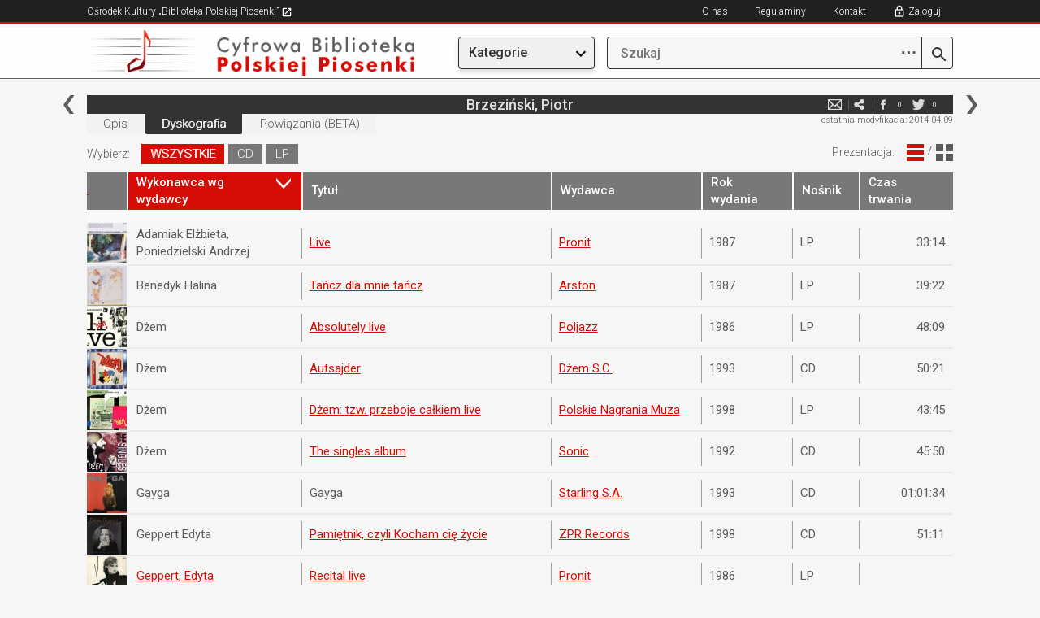

--- FILE ---
content_type: text/html; charset=utf-8
request_url: https://bibliotekapiosenki.pl/osoby/Brzezinski_Piotr/dyskografia
body_size: 57867
content:
<!DOCTYPE html>
<html lang="pl">
<head>
    <meta charset="utf-8">
    <meta http-equiv="X-UA-Compatible" content="IE=edge">
    <meta name="viewport" content="width=device-width, initial-scale=1">
    <!-- The above 3 meta tags *must* come first in the head; any other head content must come *after* these tags -->
    <title>Brzezi&#x144;ski, Piotr - Osoby - Cyfrowa Biblioteka Polskiej Piosenki</title>
    <!-- SelectBox -->
    <link href="/Content/css/jquery.selectbox.css" rel="stylesheet" type="text/css" />
    <!-- Bootstrap -->
    <link href="/Content/css/bootstrap.min.css" rel="stylesheet">
    <link rel="stylesheet" href="https://maxcdn.bootstrapcdn.com/font-awesome/4.4.0/css/font-awesome.min.css">
    <link rel="shortcut icon" href="/Content/favicon.ico">

    <link rel="stylesheet" href="/Content/css/jquery.fancybox.css?v=2.1.5" type="text/css" media="screen" />
    <!-- HTML5 shim and Respond.js for IE8 support of HTML5 elements and media queries -->
    <!-- WARNING: Respond.js doesn't work if you view the page via file:// -->
    <!--[if lt IE 9]>
      <script src="https://oss.maxcdn.com/html5shiv/3.7.2/html5shiv.min.js"></script>
      <script src="https://oss.maxcdn.com/respond/1.4.2/respond.min.js"></script>
      <![endif]-->
    <link href="/Content/css/style.css?v=20251216" rel="stylesheet">
    <link rel="stylesheet" type="text/css" href="/Content/css/jplayer.blue.monday.css" />
    <script src="/Content/js/jquery.min.js"></script>
    <script src="/Content/js/jquery.hoverintent.min.js"></script>
    <script src="/Content/js/bootstrap-dropdown.js"></script>
        <!-- Global site tag (gtag.js) - Google Analytics -->
    <script async src="https://www.googletagmanager.com/gtag/js?id=G-P798M80FEE"></script>
    <script>
      window.dataLayer = window.dataLayer || [];
      function gtag(){dataLayer.push(arguments);}
      gtag('js', new Date());

      gtag('config', 'G-P798M80FEE');
    </script>

</head>
<body>
    <div class="page-wrap">
        <div class="row-top-mobile hidden-md hidden-lg">
                <a href="/cbpp" title="Cyfrowa Biblioteka"><img src="/Content/img/logo_small.png" class="hidden-xs"></a>
            <a href="/cbpp" title="Cyfrowa Biblioteka"><img src="/Content/img/logo_smallest.png" class="hidden-sm hidden-md hidden-lg"></a>

            <a href title="Szukaj" class="btn" style="float:right; margin-top: 16px;" id="btn-enter-mobile-search-mode">
                <img src="/Content/img/newgraphics/searchmobile.png"></img>
            </a>
            <div class="dropdown topmenu">
                <a href title="Menu" class="btn dropdown-toggle" type="button" data-toggle="dropdown" aria-haspopup="true" aria-expanded="true" style="float:right; margin-top: 16px;">
                    <img src="/Content/img/newgraphics/expandmobile.png"></img>
                </a>
                <ul class="dropdown-menu">
                    <li class="utworymenu">
                        <a href="/indeks/utwory">Utwory</a>
                    </li>
                    <li class="albumymenu">
                        <a href="/indeks/albumy">Albumy</a>
                    </li>
                    <li class="osobymenu">
                        <a href="/indeks/osoby">Osoby</a>
                    </li>
                    <li class="zespolymenu">
                        <a href="/indeks/zespoly">Zespoły</a>
                    </li>
                    <li class="rekopisymenu">
                        <a href="/indeks/rekopisy">Rękopisy</a>
                    </li>
                    <li class="publikacjemenu">
                        <a href="/indeks/publikacje">Publikacje</a>
                    </li>
                    <li class="seriemenu">
                        <a href="/indeks/serie">Serie</a>
                    </li>
                    <li class="instytucjemenu">
                        <a href="/indeks/instytucje">Instytucje</a>
                    </li>
                    <li class="wydawcymenu">
                        <a href="/indeks/wydawcy">Wydawcy</a>
                    </li>
                    <!-- exclusive for mobile -->
                    <li role="separator" class="divider"></li>
                    <li class="noimage">
                            <a href class="showlogin" title="Zaloguj">Zaloguj</a>
                    </li>
                    <li class="noimage">
                        <a href="/info/kontakt">Kontakt</a>
                    </li>
                    <li class="noimage">
                        <a href="https://bibliotekapiosenki.pl/strona/osrodek-kultury/regulaminy" target="_blank">Regulaminy</a>
                    </li>
                    <li class="noimage">
                        <a href="/info/o-nas">O nas</a>
                    </li>
                </ul>
            </div>
        </div>
        <div class="row-top-mobile-search-mode hidden-md hidden-lg" style="display: none">
            <a href title="Wstecz" class="btn" id="btn-enter-mobile-search-mode-exit">
                <img src="/Content/img/newgraphics/backmobile.png" />
            </a>
            <form class="wyszukiwarka" action="javascript:return false;" style="float: right; width: calc(100% - 75px); margin-right: 20px;">
                <a class="lupa-btn" href="/szukaj/wyniki" title="Szukaj">
                    <img src="/Content/img/search.png"></img>
                </a>
                <input class="search-text" type="search" placeholder="Szukaj">
            </form>
        </div>
        <div class="row-top hidden-xs hidden-sm">
            <div class="col-xs-12 col-sm-10 col-sm-offset-1 nopadding">
                <ul class="menu-top-left">
                    <li>
                        <a href="/strona/" target="_blank" title="Ośrodek Kultury „Biblioteka Polskiej Piosenki”">
                            Ośrodek Kultury „Biblioteka Polskiej Piosenki”
                            <img src="/Content/img/newgraphics/goto.png" />
                        </a>
                    </li>
                </ul>
                <span class="wlacznik-topright">
                    <i class="glyphicon glyphicon-menu-hamburger" aria-hidden="true"></i>
                </span>
                <ul id="nav1" class="menu-top-right">
                    <li><a href="/info/o-nas" title="O nas">O nas</a></li>
                    <li><a href="https://bibliotekapiosenki.pl/strona/osrodek-kultury/regulaminy" title="Regulaminy" target="_blank">Regulaminy</a></li>
                    <li><a href="/info/kontakt" title="Kontakt">Kontakt</a></li>
                        <li><a href class="showlogin" title="Zaloguj">Zaloguj</a></li>
                </ul>
            </div>
        </div>
        <div class="row-logo hidden-xs hidden-sm">
            <div class="col-xs-12 col-sm-5 col-md-3 col-md-offset-1 nopadding">
                    <a href="/cbpp" title="Cyfrowa Biblioteka"><img class="img-responsive" src="/Content/img/logo.png"></a>
            </div>
            <div class="col-xs-12 col-sm-5 col-sm-offset-2 col-md-2 col-md-offset-1">
                <div class="dropdown topmenu">
                    <button class="btn btn-default dropdown-toggle menubutton" type="button" data-toggle="dropdown" aria-haspopup="true" aria-expanded="true">
                        Kategorie
                    </button>
                    <ul class="dropdown-menu">
                        <li class="utworymenu">
                            <a href="/indeks/utwory">Utwory</a>
                        </li>
                        <li class="albumymenu">
                            <a href="/indeks/albumy">Albumy</a>
                        </li>
                        <li class="osobymenu">
                            <a href="/indeks/osoby">Osoby</a>
                        </li>
                        <li class="zespolymenu">
                            <a href="/indeks/zespoly">Zespoły</a>
                        </li>
                        <li class="rekopisymenu">
                            <a href="/indeks/rekopisy">Rękopisy</a>
                        </li>
                        <li class="publikacjemenu">
                            <a href="/indeks/publikacje">Publikacje</a>
                        </li>
                        <li class="seriemenu">
                            <a href="/indeks/serie">Serie</a>
                        </li>
                        <li class="instytucjemenu">
                            <a href="/indeks/instytucje">Instytucje</a>
                        </li>
                        <li class="wydawcymenu">
                            <a href="/indeks/wydawcy">Wydawcy</a>
                        </li>
                    </ul>
                </div>
            </div>
            <div class="col-xs-12 col-sm-5 col-sm-offset-2 col-md-4 col-md-offset-0 nopadding">
                <form class="wyszukiwarka" action="javascript:return false;">
                    <a class="advanced-search-btn" href="javascript:void(0);" title="Zaawansowane opcje wyszukiwania">
                        <span class="dots-icon">⋯</span>
                    </a>
                    <a class="lupa-btn" href="/szukaj/wyniki" title="Szukaj">
                        <img src="/Content/img/search.png"></img>
                    </a>
                    <input class="search-text" type="search" name="prefix" placeholder="Szukaj" autocomplete="off">
                    <ul class="autocomplete-list"></ul>
                    <div class="advanced-search-dropdown">
                        <div class="advanced-search-header">Zaawansowane opcje</div>
                        <div class="advanced-search-options">
                            <div class="advanced-option">
                                <label>Zawiera słowa:</label>
                                <input type="text" class="adv-contains" placeholder='np. "polska muzyka"'>
                            </div>
                            <div class="advanced-option">
                                <label>Nie zawiera słów:</label>
                                <input type="text" class="adv-excludes" placeholder='np. "kraków warszawa"'>
                            </div>
                            <div class="advanced-option">
                                <label>Dokładne wyrażenie:</label>
                                <input type="text" class="adv-exact" placeholder='np. "biblioteka piosenki"'>
                            </div>
                            <div class="advanced-option">
                                <label>Jedno z tych słów:</label>
                                <input type="text" class="adv-any" placeholder='np. "jazz rock blues"'>
                            </div>
                            <div class="advanced-option">
                                <label>Zakres liczbowy (np. rok):</label>
                                <input type="text" class="adv-range" placeholder='np. "1950..2000"'>
                            </div>
                        </div>
                        <div class="advanced-search-actions">
                            <button type="button" class="btn-advanced-clear">Wyczyść</button>
                            <button type="button" class="btn-advanced-ok">OK</button>
                        </div>
                    </div>
                </form>
            </div>
        </div>

        <div class="row-center">
            <div class="col-xs-12 col-sm-10 col-sm-offset-1 nopadding col-content nopadding">
                



<div class="col-md-12 nopadding">
    <div class="topbar-menucontent">
            <a href="/Brzezinski_Hipolit" title="poprzednia" class="topbar-left"></a>
            <a href="/Brzezinski_Stanislaw" title="następna" class="topbar-right"></a>
        
        <h5>Brzeziński, Piotr</h5>
        <ul class="media-spolecznosciowe">
                <li class="hidden-xs">
                    <a href="#" title="Zgłoś błąd" class="report_article">e-mail</a>
                </li>
            <li>
                <a href="mailto:wpisz@email.pl?subject=Zobacz%3A%20Brzezi%C5%84ski%2C%20Piotr%20-%20Osoby%20%28Biblioteka%20Polskiej%20Piosenki%29&body=Tw%C3%B3j%20tekst...%0A%0ALink%3A%20https%3A%2F%2Fcbpp-app08989854.azurewebsites.net%2Fosoby%2FBrzezinski_Piotr%2Fdyskografia" title="e-mail" target="_blank">e-mail</a>
            </li>
            <li>
                <a href="http://www.facebook.com/share.php?u=https%3A%2F%2Fcbpp-app08989854.azurewebsites.net%2Fosoby%2FBrzezinski_Piotr%2Fdyskografia" title="facebook" target="_blank">facebook</a>
                <div class="ilosc" id="counter_facebook">0</div>
            </li>
            <li>
                <a href="http://twitter.com/home?status=https%3A%2F%2Fcbpp-app08989854.azurewebsites.net%2Fosoby%2FBrzezinski_Piotr%2Fdyskografia" title="twitter" target="_blank">twitter</a>
                <div class="ilosc" id="counter_twitter">0</div>
            </li>
        </ul>
        <div class="clearfix"></div>
    </div>
</div>

<!-- TODO: move -->
<div id="articlereport">
    <form class="formularz-kontakt form-horizontal">
    <div class="form-group">
        <div class="col-md-10 col-md-offset-1 nopadding">
            <input type="text" name="contactform-name" id="contactform-name" placeholder="Twoje imię i nazwisko">
        </div>
    </div>
    <div class="form-group">
        <div class="col-md-10 col-md-offset-1 nopadding">
            <input type="email" name="contactform-email" id="contactform-email" placeholder="E-mail">
        </div>
    </div>
        <div class="form-group">
            <div class="col-md-10 col-md-offset-1 nopadding">
                <p>
                    Zgłoszenie do artykułu: <a class="articlelink"  href="/osoby/Brzezinski_Piotr">Brzeziński, Piotr</a>
                </p>
            </div>
        </div>
        <input type="hidden" id="contactform-identifier" name="contactform-identifier" value="Brzezinski_Piotr" />
    <div class="form-group">
        <div class="col-md-10 col-md-offset-1 nopadding">
            <textarea rows="10" placeholder="Wiadomość" name="contactform-message" id="contactform-message"></textarea>
        </div>
    </div>
    <div class="form-group terms-agreement">
        <div class="col-md-10 col-md-offset-1 nopadding">
            <p style="font-size: 13px">
                <input type="checkbox" name="contactform-terms" id="contactform-terms" />
                Wyrażam zgodę na przetwarzanie moich danych osobowych przez Ośrodek Kultury „Biblioteka Polskiej Piosenki” zgodnie z  Rozporządzeniem Parlamentu Europejskiego i Rady (UE) 2016/679 z dnia 27 kwietnia 2016 r. w sprawie ochrony osób fizycznych w związku z przetwarzaniem danych osobowych i w sprawie swobodnego przepływu takich danych oraz uchylenia dyrektywy 95/46/WE i ustawą o ochronie danych osobowych z dnia 10 maja 2018 (Dz. U. poz. 1000), w celu wymiany informacji z zakresu polskiej pieśni i piosenki. Wymiana informacji będzie się odbywać zarówno za pośrednictwem niniejszego formularza jak i bezpośrednio, w dalszym toku spraw, redaktora bazy danych, prowadzącego korespondencję z właściwego dla niego adresu mailowego.<br />
                Administratorem danych jest Ośrodek Kultury „Biblioteka Polskiej Piosenki” z siedzibą w Krakowie przy ulicy Krakusa 7. Wszelkie dokładne informacje o tym jak zbieramy i chronimy Twoje dane uzyskasz od naszego Inspektora Ochrony Danych Osobowych (<a href="mailto:iodo@bibliotekapiosenki.pl">iodo@bibliotekapiosenki.pl</a>).<br />
                Wszystkim osobom, których dane są przetwarzane, przysługuje prawo do ochrony danych ich dotyczących, do kontroli przetwarzania tych danych oraz do ich uaktualniania, usunięcia jak również do uzyskiwania wszystkich informacji o przysługujących im prawach.
            </p>
        </div>
    </div>
    <div class="form-group">
        <div class="col-md-6 col-md-offset-3 nopadding col-submit">
                <input class="btn contactform-cancel" type="submit" value="Anuluj">
            <input class="btn contactform-send" type="submit" value="Wyślij">
        </div>
    </div>
    <input type="hidden" id="formcheck" value="test" />
</form>

<div class="contactform-success" style="text-align: center; padding: 10px; display:none">
    <p>Wiadomość została wysłana</p>
        <input class="btn contactform-cancel" type="submit" value="Zamknij">
</div>
</div>

<div class="col-md-12 nopadding">
    <div class="topbar-status hidden-xs">
        
<p>ostatnia modyfikacja: 2014-04-09</p>

    </div>
    
<div class="topbar-submenu">
    <ul class="topbar-utwory">
        <li class="">
            <a href="/osoby/Brzezinski_Piotr" title="Opis">Opis</a>
        </li>
            <li class="active">
                <a href="/osoby/Brzezinski_Piotr/dyskografia" title="Dyskografia">Dyskografia</a>
            </li>
            <li class="hidden-xs hidden-sm ">
                <a href="/osoby/Brzezinski_Piotr/powiazania" title="Powiązania">Powiązania (BETA)</a>
            </li>
    </ul>
</div>

<ul class="topbar-prezentacja">
    <p>Prezentacja:</p>
    <li class="active">
        <a href="/osoby/Brzezinski_Piotr/dyskografia" title="Widok Liniowy">Widok Liniowy</a>
    </li>
    <li>
        /
    </li>
    <li class="">
        <a href="/osoby/Brzezinski_Piotr/dyskografiablokowo" title="Widok Blokowy">Widok Blokowy</a>
    </li>
</ul>
        <ul class="topbar-wybieranie">
            <p>Wybierz:</p>
            <li class="active">
                <a href="#" title="ALL">WSZYSTKIE</a>
            </li>
                <li>
                    <a href="#" title="CD">CD</a>
                </li>
                <li>
                    <a href="#" title="LP">LP</a>
                </li>
        </ul>
    <div class="col-md-12 nopadding">
        <div class="powiazania">
            <div class="table-responsive">
    <table class="table-sortowanie black">
        <thead>
            <tr>
                <th class="hidden-xs"><a href="#">&nbsp;</a></th>
                <th class="akt"><div class="table-sortowanie-naglowek"><span class="tytul-table-sortowanie">Wykonawca wg wydawcy</span><div class="strzalka">Strzałka</div></div></th>
                <th><div class="table-sortowanie-naglowek"><span class="tytul-table-sortowanie">Tytuł</span><div class="strzalka">Strzałka</div></div></th>
                <th><div class="table-sortowanie-naglowek"><span class="tytul-table-sortowanie">Wydawca</span><div class="strzalka">Strzałka</div></div></th>
                <th><div class="table-sortowanie-naglowek"><span class="tytul-table-sortowanie">Rok wydania</span><div class="strzalka">Strzałka</div></div></th>
                <th><div class="table-sortowanie-naglowek"><span class="tytul-table-sortowanie">Nośnik</span><div class="strzalka">Strzałka</div></div></th>
                <th><div class="table-sortowanie-naglowek"><span class="tytul-table-sortowanie">Czas trwania</span><div class="strzalka">Strzałka</div></div></th>
            </tr>
        </thead>
        <tbody>
                    <tr data-type="CD">
                        <td class="hidden-xs">
<img class = "" src = "/image?path=/fonogramy_okladki/0604.jpg&width=49&height=49" />                        </td>
                        <td><p>Gayga</p></td>
                        <td>
                            <p>
Gayga                            </p>
                        </td>
                        <td>
                                <p><a class="articlelink"  href="/wydawcy/Starling_SA">Starling S.A.</a></p>
                        </td>
                        <td>
                            <p>
1993                            </p>
                        </td>
                        <td>
                                <p>CD</p>
                        </td>
                        <td style="text-align: right">
                                <p>01:01:34</p>
                        </td>
                    </tr>
                    <tr data-type="LP">
                        <td class="hidden-xs">
<img class = "" src = "/image?path=/fonogramy_okladki/3064.jpg&width=49&height=49" />                        </td>
                        <td><p>Benedyk Halina</p></td>
                        <td>
                            <p>
<a class="articlelink"  href="/albumy/Benedyk_Halina_Tancz_dla_mnie_tancz_Arston_1987">Tańcz dla mnie tańcz</a>                            </p>
                        </td>
                        <td>
                                <p><a class="articlelink"  href="/wydawcy/Arston">Arston</a></p>
                        </td>
                        <td>
                            <p>
1987                            </p>
                        </td>
                        <td>
                                <p>LP</p>
                        </td>
                        <td style="text-align: right">
                                <p>39:22</p>
                        </td>
                    </tr>
                    <tr data-type="CD">
                        <td class="hidden-xs">
<img class = "" src = "/image?path=/fonogramy_okladki/4536.jpg&width=49&height=49" />                        </td>
                        <td><p>Hey</p></td>
                        <td>
                            <p>
<a class="articlelink"  href="/albumy/Hey_MTV_Unplugged_QL_Music_2007">MTV Unplugged</a>                            </p>
                        </td>
                        <td>
                                <p><a class="articlelink"  href="/wydawcy/QL_Music">QL Music</a></p>
                        </td>
                        <td>
                            <p>
2007                            </p>
                        </td>
                        <td>
                                <p>CD</p>
                        </td>
                        <td style="text-align: right">
                                <p>01:11:14</p>
                        </td>
                    </tr>
                    <tr data-type="CD">
                        <td class="hidden-xs">
<img class = "" src = "/image?path=/fonogramy_okladki/1515.jpg&width=49&height=49" />                        </td>
                        <td><p>Nocna Zmiana Bluesa</p></td>
                        <td>
                            <p>
Blues mieszka w Polsce                            </p>
                        </td>
                        <td>
                                <p><a class="articlelink"  href="/wydawcy/Hammer_Music">Hammer Music</a></p>
                        </td>
                        <td>
                            <p>
1995                            </p>
                        </td>
                        <td>
                                <p>CD</p>
                        </td>
                        <td style="text-align: right">
                                <p>55:09</p>
                        </td>
                    </tr>
                    <tr data-type="CD">
                        <td class="hidden-xs">
                                <img src="/Content/img/placeholders/plyty-small.png" class="img-responsive" />
                        </td>
                        <td><p>Przemyk Renata</p></td>
                        <td>
                            <p>
<a class="articlelink"  href="/albumy/Przemyk_Renata_Malo_zdolna_szansonistka_MJM_Music_PL_1993">Mało zdolna szansonistka</a>                            </p>
                        </td>
                        <td>
                                <p><a class="articlelink"  href="/wydawcy/MJM_Music_PL">MJM Music PL</a></p>
                        </td>
                        <td>
                            <p>
1993                            </p>
                        </td>
                        <td>
                                <p>CD</p>
                        </td>
                        <td style="text-align: right">
                                <p>38:35</p>
                        </td>
                    </tr>
                    <tr data-type="LP">
                        <td class="hidden-xs">
<img class = "" src = "/image?path=/fonogramy_okladki/1803.jpg&width=49&height=49" />                        </td>
                        <td><p>Przemyk Renata</p></td>
                        <td>
                            <p>
<a class="articlelink"  href="/albumy/Przemyk_Renata_Malo_zdolna_szansonistka_MJM_Music_PL_1992">Mało zdolna szansonistka</a>                            </p>
                        </td>
                        <td>
                                <p><a class="articlelink"  href="/wydawcy/MJM_Music_PL">MJM Music PL</a></p>
                        </td>
                        <td>
                            <p>
1992                            </p>
                        </td>
                        <td>
                                <p>LP</p>
                        </td>
                        <td style="text-align: right">
                                <p>38:35</p>
                        </td>
                    </tr>
                    <tr data-type="CD">
                        <td class="hidden-xs">
                                <img src="/Content/img/placeholders/plyty-small.png" class="img-responsive" />
                        </td>
                        <td><p>Przemyk Renata</p></td>
                        <td>
                            <p>
<a class="articlelink"  href="/albumy/Przemyk_Renata_Tylko_kobieta_Sony_Music_Entertainment_Polska_1995">Tylko kobieta</a>                            </p>
                        </td>
                        <td>
                                <p><a class="articlelink"  href="/wydawcy/Sony_Music_Entertainment">Sony Music Entertainment Polska</a></p>
                        </td>
                        <td>
                            <p>
1995                            </p>
                        </td>
                        <td>
                                <p>CD</p>
                        </td>
                        <td style="text-align: right">
                                <p>37:26</p>
                        </td>
                    </tr>
                    <tr data-type="CD">
                        <td class="hidden-xs">
<img class = "" src = "/image?path=/fonogramy_okladki/1804.jpg&width=49&height=49" />                        </td>
                        <td><p>Przemyk Renata</p></td>
                        <td>
                            <p>
<a class="articlelink"  href="/albumy/Przemyk_Renata_Tylko_kobieta_MJM_Music_PL_1994">Tylko kobieta</a>                            </p>
                        </td>
                        <td>
                                <p><a class="articlelink"  href="/wydawcy/MJM_Music_PL">MJM Music PL</a></p>
                        </td>
                        <td>
                            <p>
1994                            </p>
                        </td>
                        <td>
                                <p>CD</p>
                        </td>
                        <td style="text-align: right">
                                <p>37:26</p>
                        </td>
                    </tr>
                    <tr data-type="LP">
                        <td class="hidden-xs">
<img class = "" src = "/image?path=/fonogramy_okladki/4127.jpg&width=49&height=49" />                        </td>
                        <td><p>Ya Hozna</p></td>
                        <td>
                            <p>
<a class="articlelink"  href="/albumy/Ya_Hozna_Ya_Hozna_Pronit_1990">Ya Hozna</a>                            </p>
                        </td>
                        <td>
                                <p><a class="articlelink"  href="/wydawcy/Pronit">Pronit</a></p>
                        </td>
                        <td>
                            <p>
1990                            </p>
                        </td>
                        <td>
                                <p>LP</p>
                        </td>
                        <td style="text-align: right">
                                <p>41:45</p>
                        </td>
                    </tr>
                    <tr data-type="CD">
                        <td class="hidden-xs">
<img class = "" src = "/image?path=/fonogramy_okladki/0476.jpg&width=49&height=49" />                        </td>
                        <td><p>Geppert Edyta</p></td>
                        <td>
                            <p>
<a class="articlelink"  href="/albumy/Geppert_Edyta_Pamietnik_czyli_Kocham_cie_zycie_ZPR_Records_1998">Pamiętnik, czyli Kocham cię życie</a>                            </p>
                        </td>
                        <td>
                                <p><a class="articlelink"  href="/wydawcy/ZPR_Records">ZPR Records</a></p>
                        </td>
                        <td>
                            <p>
1998                            </p>
                        </td>
                        <td>
                                <p>CD</p>
                        </td>
                        <td style="text-align: right">
                                <p>51:11</p>
                        </td>
                    </tr>
                    <tr data-type="LP">
                        <td class="hidden-xs">
<img class = "" src = "/image?path=/fonogramy_okladki/3331.jpg&width=49&height=49" />                        </td>
                        <td><p>Kobranocka</p></td>
                        <td>
                            <p>
<a class="articlelink"  href="/albumy/Kobranocka_Kwiaty_na_zywoplocie_ZPR_Records_1991">Kwiaty na żywopłocie</a>                            </p>
                        </td>
                        <td>
                                <p><a class="articlelink"  href="/wydawcy/ZPR_Records">ZPR Records</a></p>
                        </td>
                        <td>
                            <p>
1991                            </p>
                        </td>
                        <td>
                                <p>LP</p>
                        </td>
                        <td style="text-align: right">
                                <p>41:21</p>
                        </td>
                    </tr>
                    <tr data-type="LP">
                        <td class="hidden-xs">
<img class = "" src = "/image?path=/fonogramy_okladki/3455.jpg&width=49&height=49" />                        </td>
                        <td><p>Jakubowicz, Martyna</p></td>
                        <td>
                            <p>
<a class="articlelink"  href="/albumy/Jakubowicz_Martyna_Wschodnia_wioska_Polskie_Nagrnia_Muza_1988">Wschodnia wioska</a>                            </p>
                        </td>
                        <td>
                                <p>Polskie_Nagrnia_Muza</p>
                        </td>
                        <td>
                            <p>
1988                            </p>
                        </td>
                        <td>
                                <p>LP</p>
                        </td>
                        <td style="text-align: right">
                                <p>37:48</p>
                        </td>
                    </tr>
                    <tr data-type="CD">
                        <td class="hidden-xs">
                                <img src="/Content/img/placeholders/plyty-small.png" class="img-responsive" />
                        </td>
                        <td><p>Jakubowicz Martyna</p></td>
                        <td>
                            <p>
Wschodnia wioska                            </p>
                        </td>
                        <td>
                                <p><a class="articlelink"  href="/instytucje/EMI_Music_Poland">Pomaton</a></p>
                        </td>
                        <td>
                            <p>
1993                            </p>
                        </td>
                        <td>
                                <p>CD</p>
                        </td>
                        <td style="text-align: right">
                                <p>37:48</p>
                        </td>
                    </tr>
                    <tr data-type="LP">
                        <td class="hidden-xs">
<img class = "" src = "/image?path=/fonogramy_okladki/2929.jpg&width=49&height=49" />                        </td>
                        <td><p>Dżem</p></td>
                        <td>
                            <p>
<a class="articlelink"  href="/albumy/Dzem_Absolutely_live_Poljazz_1986">Absolutely live</a>                            </p>
                        </td>
                        <td>
                                <p><a class="articlelink"  href="/wydawcy/Poljazz">Poljazz</a></p>
                        </td>
                        <td>
                            <p>
1986                            </p>
                        </td>
                        <td>
                                <p>LP</p>
                        </td>
                        <td style="text-align: right">
                                <p>48:09</p>
                        </td>
                    </tr>
                    <tr data-type="CD">
                        <td class="hidden-xs">
<img class = "" src = "/image?path=/fonogramy_okladki/0447.jpg&width=49&height=49" />                        </td>
                        <td><p>Dżem</p></td>
                        <td>
                            <p>
<a class="articlelink"  href="/albumy/Dzem_Autsajder_Dzem_1993">Autsajder</a>                            </p>
                        </td>
                        <td>
                                <p><a class="articlelink"  href="/wydawcy/Dzem_SC">Dżem S.C.</a></p>
                        </td>
                        <td>
                            <p>
1993                            </p>
                        </td>
                        <td>
                                <p>CD</p>
                        </td>
                        <td style="text-align: right">
                                <p>50:21</p>
                        </td>
                    </tr>
                    <tr data-type="LP">
                        <td class="hidden-xs">
<img class = "" src = "/image?path=/fonogramy_okladki/2935.jpg&width=49&height=49" />                        </td>
                        <td><p>Dżem</p></td>
                        <td>
                            <p>
<a class="articlelink"  href="/albumy/Dzem_Dzem_tzw_przeboje_calkiem_live_Muza_1998">Dżem: tzw. przeboje całkiem live</a>                            </p>
                        </td>
                        <td>
                                <p><a class="articlelink"  href="/wydawcy/Polskie_Nagrania_Muza">Polskie Nagrania Muza</a></p>
                        </td>
                        <td>
                            <p>
1998                            </p>
                        </td>
                        <td>
                                <p>LP</p>
                        </td>
                        <td style="text-align: right">
                                <p>43:45</p>
                        </td>
                    </tr>
                    <tr data-type="CD">
                        <td class="hidden-xs">
<img class = "" src = "/image?path=/fonogramy_okladki/0455.jpg&width=49&height=49" />                        </td>
                        <td><p>Dżem</p></td>
                        <td>
                            <p>
<a class="articlelink"  href="/albumy/Dzem_The_singles_album_Sonic_1992">The singles album</a>                            </p>
                        </td>
                        <td>
                                <p><a class="articlelink"  href="/wydawcy/Sonic_Records">Sonic</a></p>
                        </td>
                        <td>
                            <p>
1992                            </p>
                        </td>
                        <td>
                                <p>CD</p>
                        </td>
                        <td style="text-align: right">
                                <p>45:50</p>
                        </td>
                    </tr>
                    <tr data-type="LP">
                        <td class="hidden-xs">
<img class = "" src = "/image?path=/fonogramy_okladki/3356.jpg&width=49&height=49" />                        </td>
                        <td><p><a class="articlelink"  href="/zespoly/Kukla_Band">Kukla Band</a></p></td>
                        <td>
                            <p>
<a class="articlelink"  href="/albumy/Kukla_Band_Szczesliwej_drogi_ZPR_Records_1991">Szczęśliwej drogi...</a>                            </p>
                        </td>
                        <td>
                                <p><a class="articlelink"  href="/wydawcy/ZPR_Records">ZPR Records</a></p>
                        </td>
                        <td>
                            <p>
1991                            </p>
                        </td>
                        <td>
                                <p>LP</p>
                        </td>
                        <td style="text-align: right">
                        </td>
                    </tr>
                    <tr data-type="LP">
                        <td class="hidden-xs">
<img class = "" src = "/image?path=/fonogramy_okladki/2957.jpg&width=49&height=49" />                        </td>
                        <td><p><a class="articlelink"  href="/osoby/Geppert_Edyta">Geppert, Edyta</a></p></td>
                        <td>
                            <p>
<a class="articlelink"  href="/albumy/Geppert_Edyta_Recital_live_Pronit_1986">Recital live</a>                            </p>
                        </td>
                        <td>
                                <p><a class="articlelink"  href="/wydawcy/Pronit">Pronit</a></p>
                        </td>
                        <td>
                            <p>
1986                            </p>
                        </td>
                        <td>
                                <p>LP</p>
                        </td>
                        <td style="text-align: right">
                        </td>
                    </tr>
                    <tr data-type="CD">
                        <td class="hidden-xs">
<img class = "" src = "/image?path=/fonogramy_okladki/1906.jpg&width=49&height=49" />                        </td>
                        <td><p>Sojka Stanisław, Iwański Janusz Janina</p></td>
                        <td>
                            <p>
In concert                            </p>
                        </td>
                        <td>
                                <p><a class="articlelink"  href="/wydawcy/Polton">Polton</a></p>
                        </td>
                        <td>
                            <p>
1990                            </p>
                        </td>
                        <td>
                                <p>CD</p>
                        </td>
                        <td style="text-align: right">
                        </td>
                    </tr>
                    <tr data-type="LP">
                        <td class="hidden-xs">
<img class = "" src = "/image?path=/fonogramy_okladki/2940.jpg&width=49&height=49" />                        </td>
                        <td><p>Adamiak Elżbieta, Poniedzielski Andrzej</p></td>
                        <td>
                            <p>
<a class="articlelink"  href="/albumy/Adamiak_Elzbieta_Poniedzielski_Andrzej_Live_Pronit_1987">Live</a>                            </p>
                        </td>
                        <td>
                                <p><a class="articlelink"  href="/wydawcy/Pronit">Pronit</a></p>
                        </td>
                        <td>
                            <p>
1987                            </p>
                        </td>
                        <td>
                                <p>LP</p>
                        </td>
                        <td style="text-align: right">
                                <p>33:14</p>
                        </td>
                    </tr>
                    <tr data-type="CD">
                        <td class="hidden-xs">
<img class = "" src = "/image?path=/fonogramy_okladki/1299.jpg&width=49&height=49" />                        </td>
                        <td><p><a class="articlelink"  href="/osoby/Jakubowicz_Martyna">Jakubowicz, Martyna</a></p></td>
                        <td>
                            <p>
<a class="articlelink"  href="/albumy/Jakubowicz_Martyna_Skorka_pomaranczy_Izabelin_Studio_1998">Skórka pomarańczy</a>                            </p>
                        </td>
                        <td>
                                <p><a class="articlelink"  href="/wydawcy/Izabelin_Studio">Izabelin Studio</a></p>
                        </td>
                        <td>
                            <p>
1998                            </p>
                        </td>
                        <td>
                                <p>CD</p>
                        </td>
                        <td style="text-align: right">
                                <p>41:10</p>
                        </td>
                    </tr>
                    <tr data-type="LP">
                        <td class="hidden-xs">
<img class = "" src = "/image?path=/fonogramy_okladki/3376.jpg&width=49&height=49" />                        </td>
                        <td><p><a class="articlelink"  href="/osoby/Janerka_Lech">Janerka, Lech</a></p></td>
                        <td>
                            <p>
<a class="articlelink"  href="/albumy/Janerka_Lech_Piosenki_Polskie_Nagrania_Muza_1989">Piosenki</a>                            </p>
                        </td>
                        <td>
                                <p><a class="articlelink"  href="/wydawcy/Polskie_Nagrania_Muza">Polskie Nagrania Muza</a></p>
                        </td>
                        <td>
                            <p>
1989                            </p>
                        </td>
                        <td>
                                <p>LP</p>
                        </td>
                        <td style="text-align: right">
                                <p>38:17</p>
                        </td>
                    </tr>
                    <tr data-type="CD">
                        <td class="hidden-xs">
                                <img src="/Content/img/placeholders/plyty-small.png" class="img-responsive" />
                        </td>
                        <td><p><a class="articlelink"  href="/osoby/Zembaty_Maciej">Zembaty, Maciej</a></p></td>
                        <td>
                            <p>
<a class="articlelink"  href="/albumy/Zembaty_Maciej_Alleluja_Ballady_Leonarda_Cohena_spiewa_Maciej_Zembaty_(album)_Agencja_Artystyczna_MTJ_2000">Alleluja. Ballady Leonarda Cohena śpiewa Maciej Zembaty</a>                            </p>
                        </td>
                        <td>
                                <p><a class="articlelink"  href="/wydawcy/Agencja_Artystyczna_MTJ">MTJ</a></p>
                        </td>
                        <td>
                            <p>
2000                            </p>
                        </td>
                        <td>
                                <p>CD</p>
                        </td>
                        <td style="text-align: right">
                        </td>
                    </tr>
                    <tr data-type="LP">
                        <td class="hidden-xs">
                                <img src="/Content/img/placeholders/plyty-small.png" class="img-responsive" />
                        </td>
                        <td><p><a class="articlelink"  href="/zespoly/Kat">Kat</a></p></td>
                        <td>
                            <p>
<a class="articlelink"  href="/albumy/Kat_Metal_and_hell_Pronit_1987">Metal and hell</a>                            </p>
                        </td>
                        <td>
                                <p><a class="articlelink"  href="/wydawcy/Pronit">Pronit</a></p>
                        </td>
                        <td>
                            <p>
1987                            </p>
                        </td>
                        <td>
                                <p>LP</p>
                        </td>
                        <td style="text-align: right">
                                <p>36:42</p>
                        </td>
                    </tr>
                    <tr data-type="LP">
                        <td class="hidden-xs">
                                <img src="/Content/img/placeholders/plyty-small.png" class="img-responsive" />
                        </td>
                        <td><p><a class="articlelink"  href="/zespoly/Kat">Kat</a></p></td>
                        <td>
                            <p>
<a class="articlelink"  href="/albumy/Kat_666_Klub_Plytowy_Razem_1986">666</a>                            </p>
                        </td>
                        <td>
                                <p><a class="articlelink"  href="/wydawcy/Klub_Plytowy_Razem">Klub Płytowy „Razem”</a></p>
                        </td>
                        <td>
                            <p>
1986                            </p>
                        </td>
                        <td>
                                <p>LP</p>
                        </td>
                        <td style="text-align: right">
                                <p>37:09</p>
                        </td>
                    </tr>
                    <tr data-type="CD">
                        <td class="hidden-xs">
                                <img src="/Content/img/placeholders/plyty-small.png" class="img-responsive" />
                        </td>
                        <td><p><a class="articlelink"  href="/zespoly/Kat">Kat</a></p></td>
                        <td>
                            <p>
<a class="articlelink"  href="/albumy/Kat_666_Metal_Mind_Productions_2007">666</a>                            </p>
                        </td>
                        <td>
                                <p><a class="articlelink"  href="/wydawcy/Metal_Mind_Productions">Metal Mind Productions</a></p>
                        </td>
                        <td>
                            <p>
2007                            </p>
                        </td>
                        <td>
                                <p>CD</p>
                        </td>
                        <td style="text-align: right">
                                <p>37:09</p>
                        </td>
                    </tr>
                    <tr data-type="LP">
                        <td class="hidden-xs">
                                <img src="/Content/img/placeholders/plyty-small.png" class="img-responsive" />
                        </td>
                        <td><p><a class="articlelink"  href="/zespoly/Kat">Kat</a></p></td>
                        <td>
                            <p>
<a class="articlelink"  href="/albumy/Kat_666_Nuclear_War_Now_Productions_2007">666</a>                            </p>
                        </td>
                        <td>
                                <p><a class="articlelink"  href="/wydawcy/Nuclear_War_Now_Productions">Nuclear War Now! Productions</a></p>
                        </td>
                        <td>
                            <p>
2007                            </p>
                        </td>
                        <td>
                                <p>LP</p>
                        </td>
                        <td style="text-align: right">
                                <p>37:09</p>
                        </td>
                    </tr>
                    <tr data-type="CD">
                        <td class="hidden-xs">
<img class = "" src = "/image?path=/fonogramy_okladki/0574.jpg&width=49&height=49" />                        </td>
                        <td><p><a class="articlelink"  href="/osoby/Turnau_Grzegorz">Turnau, Grzegorz</a></p></td>
                        <td>
                            <p>
<a class="articlelink"  href="/albumy/Turnau_Grzegorz_Ksiezyc_w_misce_piosenki_z_dzieciecego_teatru_EMI_Music_Poland_1998">Księżyc w misce: piosenki z dziecięcego teatru</a>                            </p>
                        </td>
                        <td>
                                <p><a class="articlelink"  href="/instytucje/EMI_Music_Poland">Pomaton EMI</a></p>
                        </td>
                        <td>
                            <p>
1998                            </p>
                        </td>
                        <td>
                                <p>CD</p>
                        </td>
                        <td style="text-align: right">
                                <p>42:47</p>
                        </td>
                    </tr>
                    <tr data-type="CD">
                        <td class="hidden-xs">
                                <img src="/Content/img/placeholders/plyty-small.png" class="img-responsive" />
                        </td>
                        <td><p><a class="articlelink"  href="/osoby/Turnau_Grzegorz">Turnau, Grzegorz</a></p></td>
                        <td>
                            <p>
<a class="articlelink"  href="/albumy/Turnau_Grzegorz_Ksiezyc_w_misce_piosenki_z_dzieciecego_teatru_EMI_Music_Poland_2010">Księżyc w misce: piosenki z dziecięcego teatru</a>                            </p>
                        </td>
                        <td>
                                <p><a class="articlelink"  href="/instytucje/EMI_Music_Poland">Pomaton EMI</a></p>
                        </td>
                        <td>
                            <p>
2010                            </p>
                        </td>
                        <td>
                                <p>CD</p>
                        </td>
                        <td style="text-align: right">
                                <p>42:47</p>
                        </td>
                    </tr>
                    <tr data-type="LP">
                        <td class="hidden-xs">
                                <img src="/Content/img/placeholders/plyty-small.png" class="img-responsive" />
                        </td>
                        <td><p>Tilt</p></td>
                        <td>
                            <p>
<a class="articlelink"  href="/albumy/Tilt_Tilt_Tonpress_1988">Tilt</a>                            </p>
                        </td>
                        <td>
                                <p><a class="articlelink"  href="/wydawcy/Tonpress">Tonpress</a></p>
                        </td>
                        <td>
                            <p>
1988                            </p>
                        </td>
                        <td>
                                <p>LP</p>
                        </td>
                        <td style="text-align: right">
                                <p>34:22</p>
                        </td>
                    </tr>
        </tbody>
    </table>
</div>

        </div>
    </div>

</div>
    <div class="col-xs-12 nopadding">
        
<div class="opis-top"><span>Bibliografia</span></div>
    <div class="opis">
        <table>
                <tr>
                    <a name="zrodlo1"></a>
                        <td style="vertical-align: top;"><p style="text-align: right;">1.&nbsp;</p></td>
                        <td><p><a target="blank" href="http://www.kppg.waw.pl">http://www.kppg.waw.pl</a><br />Katalog Polskich Płyt Gramofonowych [odczyt: 19.01.2014].</p></td>
                </tr>
        </table>
</div>

        


        <div class="topbar-status hidden-md hidden-sm hidden-lg">
            
<p>ostatnia modyfikacja: 2014-04-09</p>

        </div>
    </div>
</div>
            </div>
        </div>

    </div>
    <div class="row-footer">
        <div class="col-xs-12 col-sm-10 col-sm-offset-1 nopadding">
            <p>
                Copyright &copy;<span> 2007-2026 Biblioteka Polskiej Piosenki</span>.

                Zapoznaj się z <a href="/info/o-nas">polityką prywatności oraz informacją o wykorzystywaniu plików cookie.</a>
            </p>
            <a href="#" class="btn-up hidden-sm hidden-md hidden-lg" title="Do góry"><img class="img-responsive" src="/Content/img/btn-up-red.png"></a>
        </div>
        <div style="clear: both"></div>
    </div>

    <a href="#" class="btn-up-black hidden-xs" title="Do góry"><img class="img-responsive" src="/Content/img/btn-up-red.png"></a>


    <div id="login-overlay" style="display: none">
        <div id="login-inner">
            <a href id="hidelogin">
                <img src="/Content/img/close.png" />
            </a>

            <div id="loginbox">
                <h5>Logowanie</h5>

                <input type="text" placeholder="E-mail" id="loginemail" />
                <div class="loginerrorsbox">
                    <p id="unable_to_connect_error">
                        Połączenie z serwerem nie powiodło się
                    </p>
                    <p id="invalid_email_error">
                        Upewnij się, że adres e-mail został wpisany poprawnie.
                    </p>
                    <p id="nonexistent_user_error">
                        Konto o podanym adresie e-mail nie istnieje.
                    </p>
                    <p id="user_not_active_error">
                        Konto o podanym adresie e-mail nie jest aktywne. Sprawdź swoją skrzynkę e-mail i aktywuj je.
                    </p>
                </div>
                <div style="position: relative">
                    <img class="revealpasswordbutton " src="/Content/img/newgraphics/eye-open.png" />
                    <img class="hidepasswordbutton " src="/Content/img/newgraphics/eye-closed.png" />
                    <input type="password" placeholder="Hasło" id="loginpassword" />
                </div>
                <div class="loginerrorsbox">
                    <p id="invalid_password_error">
                        Hasło nie jest poprawne.
                    </p>
                </div>

                <div class="loginforgotpasswordbuttonbox">
                    <a href id="forgotpasswordbutton">Nie pamiętam hasła</a>
                </div>

                <a href class="loginbutton" id="loginbutton">ZALOGUJ</a>

                <div class="loginregistrationbuttonbox">
                    Nie masz konta? <a href="/wypozyczenia/rejestracja">Zarejestruj się</a>
                </div>
            </div>
            <div id="forgotbox" style="display: none;">
                <h5>Odzyskiwanie hasła</h5>

                <input type="text" placeholder="E-mail" id="forgotemail" />

                <p id="forgot_unable_to_connect_error" style="color: red; display:none;">
                    Połączenie z serwerem nie powiodło się
                </p>
                <p id="forgot_nonexistent_user_error" style="color: red; display:none;">
                    E-mail nie jest zarejestrowany.
                </p>

                <p id="forgot_sent" style="display:none;">
                    Kod został wysłany. Sprawdź swoją skrzynkę e-mail.
                </p>

                <a href class="forgotbutton" id="forgotbutton">ODZYSKAJ</a>

                <div style="text-align: left; margin-top: 14px; margin-bottom: 32px;">
                    <a href id="gotologinbutton" style="font-size: 16px; font-weight: 300">Wróć do logowania</a>
                </div>
            </div>
        </div>
    </div>

    <!-- jQuery (necessary for Bootstrap's JavaScript plugins) -->
    <!-- Include all compiled plugins (below), or include individual files as needed -->
    <script src="/Content/js/jquery.fancybox.pack.js?v=2.1.5"></script>
    <script src="/Content/js/jquery.tablesorter.min.js"></script>
    <script src="/Content/js/jquery.tablesorter.pager.js"></script>
    <script src="/Content/js/jquery.selectbox.js"></script>
    <script src="/Content/js/jquery.jplayer.js"></script>
    <script src="/Content/js/jplayer.playlist.min.js"></script>
    <script src="/Content/js/jquery.cookie.js"></script>
    <script src="/Content/js/skrypty.js?v=20251130"></script>
</body>
</html>
